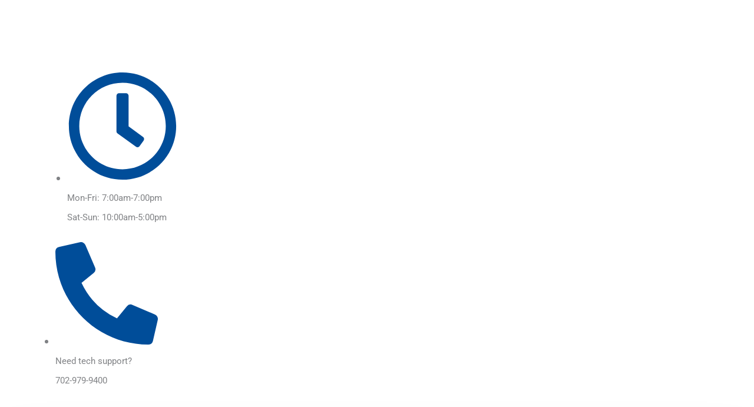

--- FILE ---
content_type: text/css; charset=utf-8
request_url: https://www.smartfixlv.com/wp-content/uploads/elementor/css/post-860.css?ver=1768306274
body_size: 1753
content:
.elementor-860 .elementor-element.elementor-element-5d14cba6:not(.elementor-motion-effects-element-type-background), .elementor-860 .elementor-element.elementor-element-5d14cba6 > .elementor-motion-effects-container > .elementor-motion-effects-layer{background-color:#FFFFFF;}.elementor-860 .elementor-element.elementor-element-5d14cba6{box-shadow:0px 10px 100px 0px rgba(91,115,149,0.1);transition:background 0.3s, border 0.3s, border-radius 0.3s, box-shadow 0.3s;}.elementor-860 .elementor-element.elementor-element-5d14cba6 > .elementor-background-overlay{transition:background 0.3s, border-radius 0.3s, opacity 0.3s;}.elementor-860 .elementor-element.elementor-element-73604ebd > .elementor-element-populated{padding:10px 10px 0px 10px;}.elementor-860 .elementor-element.elementor-element-67195236 > .elementor-container > .elementor-column > .elementor-widget-wrap{align-content:center;align-items:center;}.elementor-860 .elementor-element.elementor-element-67195236{border-style:solid;border-width:0px 0px 1px 0px;border-color:rgba(10,111,95,0.3);margin-top:0px;margin-bottom:0px;padding:5px 0px 10px 0px;}.elementor-860 .elementor-element.elementor-element-35caf61b > .elementor-widget-wrap > .elementor-widget:not(.elementor-widget__width-auto):not(.elementor-widget__width-initial):not(:last-child):not(.elementor-absolute){margin-block-end:: 0px;}.elementor-860 .elementor-element.elementor-element-19f65de9{text-align:start;}.elementor-860 .elementor-element.elementor-element-d85b8b3 > .elementor-widget-wrap > .elementor-widget:not(.elementor-widget__width-auto):not(.elementor-widget__width-initial):not(:last-child):not(.elementor-absolute){margin-block-end:: 0px;}.elementor-860 .elementor-element.elementor-element-d85b8b3 > .elementor-element-populated{margin:0px 0px 0px 50px;--e-column-margin-right:0px;--e-column-margin-left:50px;}.elementor-860 .elementor-element.elementor-element-78288cd .elementor-icon-list-icon i{color:#004D99;transition:color 0.3s;}.elementor-860 .elementor-element.elementor-element-78288cd .elementor-icon-list-icon svg{fill:#004D99;transition:fill 0.3s;}.elementor-860 .elementor-element.elementor-element-78288cd{--e-icon-list-icon-size:20px;--icon-vertical-align:flex-start;--icon-vertical-offset:0px;}.elementor-860 .elementor-element.elementor-element-78288cd .elementor-icon-list-icon{padding-inline-end:2px;}.elementor-860 .elementor-element.elementor-element-78288cd .elementor-icon-list-item > .elementor-icon-list-text, .elementor-860 .elementor-element.elementor-element-78288cd .elementor-icon-list-item > a{font-size:15px;}.elementor-860 .elementor-element.elementor-element-78288cd .elementor-icon-list-text{transition:color 0.3s;}.elementor-860 .elementor-element.elementor-element-a79a565 > .elementor-widget-wrap > .elementor-widget:not(.elementor-widget__width-auto):not(.elementor-widget__width-initial):not(:last-child):not(.elementor-absolute){margin-block-end:: 0px;}.elementor-860 .elementor-element.elementor-element-a79a565 > .elementor-element-populated{padding:0px 0px 0px 30px;}.elementor-860 .elementor-element.elementor-element-f1a8abb .elementor-icon-list-icon i{color:#004D99;transition:color 0.3s;}.elementor-860 .elementor-element.elementor-element-f1a8abb .elementor-icon-list-icon svg{fill:#004D99;transition:fill 0.3s;}.elementor-860 .elementor-element.elementor-element-f1a8abb{--e-icon-list-icon-size:20px;--icon-vertical-align:flex-start;--icon-vertical-offset:0px;}.elementor-860 .elementor-element.elementor-element-f1a8abb .elementor-icon-list-icon{padding-inline-end:2px;}.elementor-860 .elementor-element.elementor-element-f1a8abb .elementor-icon-list-item > .elementor-icon-list-text, .elementor-860 .elementor-element.elementor-element-f1a8abb .elementor-icon-list-item > a{font-size:15px;}.elementor-860 .elementor-element.elementor-element-f1a8abb .elementor-icon-list-text{transition:color 0.3s;}.elementor-860 .elementor-element.elementor-element-15e6235 > .elementor-widget-wrap > .elementor-widget:not(.elementor-widget__width-auto):not(.elementor-widget__width-initial):not(:last-child):not(.elementor-absolute){margin-block-end:: 0px;}.elementor-860 .elementor-element.elementor-element-846104b{text-align:start;}.elementor-860 .elementor-element.elementor-element-ba985ae:not(.elementor-motion-effects-element-type-background), .elementor-860 .elementor-element.elementor-element-ba985ae > .elementor-motion-effects-container > .elementor-motion-effects-layer{background-color:#FFFFFF;}.elementor-860 .elementor-element.elementor-element-ba985ae{box-shadow:0px 10px 100px 0px rgba(91,115,149,0.1);transition:background 0.3s, border 0.3s, border-radius 0.3s, box-shadow 0.3s;}.elementor-860 .elementor-element.elementor-element-ba985ae > .elementor-background-overlay{transition:background 0.3s, border-radius 0.3s, opacity 0.3s;}.elementor-860 .elementor-element.elementor-element-315c84f > .elementor-element-populated{padding:10px 10px 0px 10px;}.elementor-860 .elementor-element.elementor-element-f69f02f > .elementor-container > .elementor-column > .elementor-widget-wrap{align-content:center;align-items:center;}.elementor-860 .elementor-element.elementor-element-f69f02f{border-style:solid;border-width:0px 0px 1px 0px;border-color:rgba(10,111,95,0.3);margin-top:0px;margin-bottom:0px;padding:5px 0px 10px 0px;}.elementor-860 .elementor-element.elementor-element-5551d52 > .elementor-widget-wrap > .elementor-widget:not(.elementor-widget__width-auto):not(.elementor-widget__width-initial):not(:last-child):not(.elementor-absolute){margin-block-end:: 0px;}.elementor-860 .elementor-element.elementor-element-ae3ade1{text-align:start;}.elementor-860 .elementor-element.elementor-element-33e82d9 > .elementor-widget-wrap > .elementor-widget:not(.elementor-widget__width-auto):not(.elementor-widget__width-initial):not(:last-child):not(.elementor-absolute){margin-block-end:: 0px;}.elementor-860 .elementor-element.elementor-element-33e82d9 > .elementor-element-populated{margin:0px 0px 0px 50px;--e-column-margin-right:0px;--e-column-margin-left:50px;}.elementor-860 .elementor-element.elementor-element-99f9600 .elementor-icon-list-icon i{color:#004D99;transition:color 0.3s;}.elementor-860 .elementor-element.elementor-element-99f9600 .elementor-icon-list-icon svg{fill:#004D99;transition:fill 0.3s;}.elementor-860 .elementor-element.elementor-element-99f9600{--e-icon-list-icon-size:20px;--icon-vertical-align:flex-start;--icon-vertical-offset:0px;}.elementor-860 .elementor-element.elementor-element-99f9600 .elementor-icon-list-icon{padding-inline-end:2px;}.elementor-860 .elementor-element.elementor-element-99f9600 .elementor-icon-list-item > .elementor-icon-list-text, .elementor-860 .elementor-element.elementor-element-99f9600 .elementor-icon-list-item > a{font-size:15px;}.elementor-860 .elementor-element.elementor-element-99f9600 .elementor-icon-list-text{transition:color 0.3s;}.elementor-860 .elementor-element.elementor-element-2e555f0 > .elementor-widget-wrap > .elementor-widget:not(.elementor-widget__width-auto):not(.elementor-widget__width-initial):not(:last-child):not(.elementor-absolute){margin-block-end:: 0px;}.elementor-860 .elementor-element.elementor-element-2e555f0 > .elementor-element-populated{padding:0px 0px 0px 30px;}.elementor-860 .elementor-element.elementor-element-ea8222b .elementor-icon-list-icon i{color:#004D99;transition:color 0.3s;}.elementor-860 .elementor-element.elementor-element-ea8222b .elementor-icon-list-icon svg{fill:#004D99;transition:fill 0.3s;}.elementor-860 .elementor-element.elementor-element-ea8222b{--e-icon-list-icon-size:20px;--icon-vertical-align:flex-start;--icon-vertical-offset:0px;}.elementor-860 .elementor-element.elementor-element-ea8222b .elementor-icon-list-icon{padding-inline-end:2px;}.elementor-860 .elementor-element.elementor-element-ea8222b .elementor-icon-list-text{transition:color 0.3s;}.elementor-860 .elementor-element.elementor-element-8de7a29 > .elementor-widget-wrap > .elementor-widget:not(.elementor-widget__width-auto):not(.elementor-widget__width-initial):not(:last-child):not(.elementor-absolute){margin-block-end:: 0px;}.elementor-860 .elementor-element.elementor-element-2a6a529{text-align:start;}.elementor-860 .elementor-element.elementor-element-ec1f3a6:not(.elementor-motion-effects-element-type-background), .elementor-860 .elementor-element.elementor-element-ec1f3a6 > .elementor-motion-effects-container > .elementor-motion-effects-layer{background-color:#F3F3F3;}.elementor-860 .elementor-element.elementor-element-ec1f3a6{box-shadow:0px 10px 100px 0px rgba(91,115,149,0.1);transition:background 0.3s, border 0.3s, border-radius 0.3s, box-shadow 0.3s;padding:0px 0px 12px 0px;}.elementor-860 .elementor-element.elementor-element-ec1f3a6 > .elementor-background-overlay{transition:background 0.3s, border-radius 0.3s, opacity 0.3s;}.elementor-bc-flex-widget .elementor-860 .elementor-element.elementor-element-6763172.elementor-column .elementor-widget-wrap{align-items:center;}.elementor-860 .elementor-element.elementor-element-6763172.elementor-column.elementor-element[data-element_type="column"] > .elementor-widget-wrap.elementor-element-populated{align-content:center;align-items:center;}.elementor-860 .elementor-element.elementor-element-6763172 > .elementor-element-populated{padding:10px 0px 0px 0px;}.elementor-860 .elementor-element.elementor-element-875b21d .menu-item a.uael-menu-item,.elementor-860 .elementor-element.elementor-element-875b21d .menu-item a.uael-sub-menu-item{padding-left:15px;padding-right:15px;}.elementor-860 .elementor-element.elementor-element-875b21d .menu-item a.uael-menu-item, .elementor-860 .elementor-element.elementor-element-875b21d .menu-item a.uael-sub-menu-item{padding-top:15px;padding-bottom:15px;}.elementor-860 .elementor-element.elementor-element-875b21d ul.sub-menu{width:220px;}.elementor-860 .elementor-element.elementor-element-875b21d .sub-menu li a.uael-sub-menu-item,
						.elementor-860 .elementor-element.elementor-element-875b21d nav.uael-dropdown li a.uael-menu-item,
						.elementor-860 .elementor-element.elementor-element-875b21d nav.uael-dropdown li a.uael-sub-menu-item,
						.elementor-860 .elementor-element.elementor-element-875b21d nav.uael-dropdown-expandible li a.uael-menu-item,
						.elementor-860 .elementor-element.elementor-element-875b21d nav.uael-dropdown-expandible li a.uael-sub-menu-item{padding-left:15px;padding-right:15px;}.elementor-860 .elementor-element.elementor-element-875b21d .sub-menu a.uael-sub-menu-item,
						 .elementor-860 .elementor-element.elementor-element-875b21d nav.uael-dropdown li a.uael-menu-item,
						 .elementor-860 .elementor-element.elementor-element-875b21d nav.uael-dropdown li a.uael-sub-menu-item,
						 .elementor-860 .elementor-element.elementor-element-875b21d nav.uael-dropdown-expandible li a.uael-menu-item,
						 .elementor-860 .elementor-element.elementor-element-875b21d nav.uael-dropdown-expandible li a.uael-sub-menu-item{padding-top:15px;padding-bottom:15px;}.elementor-860 .elementor-element.elementor-element-875b21d .uael-nav-menu__toggle{text-align:center;}.elementor-860 .elementor-element.elementor-element-875b21d .menu-item a.uael-menu-item{font-family:"Chivo", Sans-serif;font-size:17px;font-weight:500;text-transform:uppercase;}.elementor-860 .elementor-element.elementor-element-875b21d .menu-item a.uael-menu-item:not(.elementor-button):hover,
								.elementor-860 .elementor-element.elementor-element-875b21d .sub-menu a.uael-sub-menu-item:hover,
								.elementor-860 .elementor-element.elementor-element-875b21d .menu-item.current-menu-item a.uael-menu-item:not(.elementor-button),
								.elementor-860 .elementor-element.elementor-element-875b21d .menu-item a.uael-menu-item.highlighted:not(.elementor-button),
								.elementor-860 .elementor-element.elementor-element-875b21d .menu-item a.uael-menu-item:not(.elementor-button):focus{color:#F8F8F8;}.elementor-860 .elementor-element.elementor-element-875b21d .menu-item a.uael-menu-item:hover,
								.elementor-860 .elementor-element.elementor-element-875b21d .sub-menu a.uael-sub-menu-item:hover,
								.elementor-860 .elementor-element.elementor-element-875b21d .menu-item.current-menu-item a.uael-menu-item,
								.elementor-860 .elementor-element.elementor-element-875b21d .menu-item a.uael-menu-item.highlighted,
								.elementor-860 .elementor-element.elementor-element-875b21d .menu-item a.uael-menu-item:focus{background-color:#004D99;}.elementor-860 .elementor-element.elementor-element-875b21d .menu-item.current-menu-item a.uael-menu-item:not(.elementor-button),
								.elementor-860 .elementor-element.elementor-element-875b21d .menu-item.current-menu-ancestor a.uael-menu-item:not(.elementor-button),
								.elementor-860 .elementor-element.elementor-element-875b21d .menu-item.custom-menu-active a.uael-menu-item:not(.elementor-button){color:#FFFFFF;background-color:#004D99;}.elementor-860 .elementor-element.elementor-element-875b21d .sub-menu,
								.elementor-860 .elementor-element.elementor-element-875b21d nav.uael-dropdown,
								.elementor-860 .elementor-element.elementor-element-875b21d .uael-nav-menu nav.uael-dropdown-expandible,
								.elementor-860 .elementor-element.elementor-element-875b21d .uael-nav-menu nav.uael-dropdown-expandible .menu-item a.uael-menu-item,
								.elementor-860 .elementor-element.elementor-element-875b21d .uael-nav-menu nav.uael-dropdown-expandible .menu-item .sub-menu,
								.elementor-860 .elementor-element.elementor-element-875b21d nav.uael-dropdown .menu-item a.uael-menu-item,
								.elementor-860 .elementor-element.elementor-element-875b21d nav.uael-dropdown .menu-item a.uael-sub-menu-item{background-color:#fff;}.elementor-860 .elementor-element.elementor-element-875b21d .sub-menu .menu-item.current-menu-item a.uael-sub-menu-item.uael-sub-menu-item-active,
						.elementor-860 .elementor-element.elementor-element-875b21d nav.uael-dropdown .menu-item.current-menu-item a.uael-menu-item,
						.elementor-860 .elementor-element.elementor-element-875b21d nav.uael-dropdown .menu-item.current-menu-ancestor a.uael-menu-item,
						.elementor-860 .elementor-element.elementor-element-875b21d nav.uael-dropdown .sub-menu .menu-item.current-menu-item a.uael-sub-menu-item.uael-sub-menu-item-active,
						.elementor-860 .elementor-element.elementor-element-875b21d .sub-menu .menu-item.custom-submenu-active a.uael-sub-menu-item,
						.elementor-860 .elementor-element.elementor-element-875b21d nav.uael-dropdown .menu-item.custom-menu-active a.uael-menu-item,
						.elementor-860 .elementor-element.elementor-element-875b21d .uael-nav-menu nav.uael-dropdown-expandible .menu-item.current-menu-item a.uael-menu-item,
						.elementor-860 .elementor-element.elementor-element-875b21d .uael-nav-menu nav.uael-dropdown-expandible .menu-item.current-menu-item a.uael-sub-menu-item{color:#FFFFFF;}.elementor-860 .elementor-element.elementor-element-875b21d .sub-menu .menu-item.current-menu-item a.uael-sub-menu-item.uael-sub-menu-item-active,
							.elementor-860 .elementor-element.elementor-element-875b21d nav.uael-dropdown .menu-item.current-menu-item a.uael-menu-item,
							.elementor-860 .elementor-element.elementor-element-875b21d nav.uael-dropdown .menu-item.current-menu-ancestor a.uael-menu-item,
							.elementor-860 .elementor-element.elementor-element-875b21d nav.uael-dropdown .sub-menu .menu-item.current-menu-item a.uael-sub-menu-item.uael-sub-menu-item-active,
							.elementor-860 .elementor-element.elementor-element-875b21d .sub-menu .menu-item.custom-submenu-active a.uael-sub-menu-item,
							.elementor-860 .elementor-element.elementor-element-875b21d nav.uael-dropdown .menu-item.custom-menu-active a.uael-menu-item,
							.elementor-860 .elementor-element.elementor-element-875b21d .uael-nav-menu nav.uael-dropdown-expandible .menu-item.current-menu-item a.uael-menu-item,
							.elementor-860 .elementor-element.elementor-element-875b21d .uael-nav-menu nav.uael-dropdown-expandible .menu-item.current-menu-item a.uael-sub-menu-item{background-color:#004D99;}.elementor-860 .elementor-element.elementor-element-875b21d .sub-menu li.menu-item:not(:last-child),
						.elementor-860 .elementor-element.elementor-element-875b21d nav.uael-dropdown li.menu-item:not(:last-child),
						.elementor-860 .elementor-element.elementor-element-875b21d nav.uael-dropdown-expandible li.menu-item:not(:last-child){border-bottom-style:solid;border-bottom-color:#c4c4c4;border-bottom-width:1px;}.elementor-860 .elementor-element.elementor-element-99a3d58 > .elementor-element-populated{padding:10px 10px 0px 10px;}.elementor-860 .elementor-element.elementor-element-ac0b8aa .elementor-repeater-item-c048111.elementor-social-icon{background-color:#F3F3F3;}.elementor-860 .elementor-element.elementor-element-ac0b8aa .elementor-repeater-item-c048111.elementor-social-icon i{color:#A0A0A0;}.elementor-860 .elementor-element.elementor-element-ac0b8aa .elementor-repeater-item-c048111.elementor-social-icon svg{fill:#A0A0A0;}.elementor-860 .elementor-element.elementor-element-ac0b8aa .elementor-repeater-item-b536472.elementor-social-icon{background-color:#F3F3F3;}.elementor-860 .elementor-element.elementor-element-ac0b8aa .elementor-repeater-item-b536472.elementor-social-icon i{color:#A0A0A0;}.elementor-860 .elementor-element.elementor-element-ac0b8aa .elementor-repeater-item-b536472.elementor-social-icon svg{fill:#A0A0A0;}.elementor-860 .elementor-element.elementor-element-ac0b8aa{--grid-template-columns:repeat(0, auto);width:var( --container-widget-width, 98.729% );max-width:98.729%;--container-widget-width:98.729%;--container-widget-flex-grow:0;--icon-size:24px;--grid-column-gap:10px;--grid-row-gap:0px;}.elementor-860 .elementor-element.elementor-element-ac0b8aa .elementor-widget-container{text-align:center;}.elementor-860 .elementor-element.elementor-element-ac0b8aa > .elementor-widget-container{padding:10px 0px 0px 0px;}.elementor-860 .elementor-element.elementor-element-ac0b8aa .elementor-social-icon{background-color:#858585;--icon-padding:0em;}.elementor-860 .elementor-element.elementor-element-ac0b8aa .elementor-social-icon i{color:#B3B3B3;}.elementor-860 .elementor-element.elementor-element-ac0b8aa .elementor-social-icon svg{fill:#B3B3B3;}.elementor-theme-builder-content-area{height:400px;}.elementor-location-header:before, .elementor-location-footer:before{content:"";display:table;clear:both;}@media(max-width:767px){.elementor-860 .elementor-element.elementor-element-35caf61b{width:100%;}.elementor-860 .elementor-element.elementor-element-19f65de9 > .elementor-widget-container{padding:44px 44px 44px 44px;}.elementor-860 .elementor-element.elementor-element-19f65de9{text-align:center;}.elementor-860 .elementor-element.elementor-element-d85b8b3{width:50%;}.elementor-860 .elementor-element.elementor-element-d85b8b3 > .elementor-element-populated{margin:0px 0px 0px 0px;--e-column-margin-right:0px;--e-column-margin-left:0px;padding:20px 0px 0px 0px;}.elementor-860 .elementor-element.elementor-element-78288cd{--e-icon-list-icon-align:center;--e-icon-list-icon-margin:0 calc(var(--e-icon-list-icon-size, 1em) * 0.125);--icon-vertical-align:center;--icon-vertical-offset:0px;}.elementor-860 .elementor-element.elementor-element-a79a565{width:50%;}.elementor-860 .elementor-element.elementor-element-a79a565 > .elementor-element-populated{padding:20px 0px 0px 0px;}.elementor-860 .elementor-element.elementor-element-f1a8abb{--e-icon-list-icon-align:center;--e-icon-list-icon-margin:0 calc(var(--e-icon-list-icon-size, 1em) * 0.125);--icon-vertical-align:center;--icon-vertical-offset:0px;}.elementor-860 .elementor-element.elementor-element-15e6235{width:50%;}.elementor-860 .elementor-element.elementor-element-5551d52{width:50%;}.elementor-860 .elementor-element.elementor-element-33e82d9{width:50%;}.elementor-860 .elementor-element.elementor-element-2e555f0{width:50%;}.elementor-860 .elementor-element.elementor-element-8de7a29{width:50%;}.elementor-860 .elementor-element.elementor-element-ac0b8aa{--container-widget-width:316px;--container-widget-flex-grow:0;width:var( --container-widget-width, 316px );max-width:316px;--icon-size:14px;}}@media(min-width:768px){.elementor-860 .elementor-element.elementor-element-35caf61b{width:28.388%;}.elementor-860 .elementor-element.elementor-element-d85b8b3{width:24.747%;}.elementor-860 .elementor-element.elementor-element-a79a565{width:21.844%;}.elementor-860 .elementor-element.elementor-element-5551d52{width:28.388%;}.elementor-860 .elementor-element.elementor-element-33e82d9{width:24.747%;}.elementor-860 .elementor-element.elementor-element-2e555f0{width:21.844%;}.elementor-860 .elementor-element.elementor-element-6763172{width:93.248%;}.elementor-860 .elementor-element.elementor-element-99a3d58{width:6.67%;}}

--- FILE ---
content_type: text/css; charset=utf-8
request_url: https://www.smartfixlv.com/wp-content/uploads/elementor/css/post-919.css?ver=1768306275
body_size: 2621
content:
.elementor-919 .elementor-element.elementor-element-04779fa > .elementor-container > .elementor-column > .elementor-widget-wrap{align-content:center;align-items:center;}.elementor-919 .elementor-element.elementor-element-04779fa:not(.elementor-motion-effects-element-type-background), .elementor-919 .elementor-element.elementor-element-04779fa > .elementor-motion-effects-container > .elementor-motion-effects-layer{background-image:url("https://www.smartfixlv.com/wp-content/uploads/2024/03/iphone_parts.webp");background-position:bottom center;background-repeat:no-repeat;}.elementor-919 .elementor-element.elementor-element-04779fa > .elementor-background-overlay{background-color:#FFFFFF;opacity:0.77;transition:background 0.3s, border-radius 0.3s, opacity 0.3s;}.elementor-919 .elementor-element.elementor-element-04779fa{transition:background 0s, border 0.3s, border-radius 0.3s, box-shadow 0.3s;padding:40px 0px 80px 0px;z-index:0;}.elementor-919 .elementor-element.elementor-element-c256069 > .elementor-widget-container{margin:0px 0px 0px 0px;}.elementor-919 .elementor-element.elementor-element-c256069{text-align:center;}.elementor-919 .elementor-element.elementor-element-c256069 .elementor-heading-title{font-size:48px;line-height:1.2em;color:#000000;}.elementor-919 .elementor-element.elementor-element-82b4e39 > .elementor-widget-container{margin:0px 0px 0px 0px;}.elementor-919 .elementor-element.elementor-element-82b4e39{text-align:center;}.elementor-919 .elementor-element.elementor-element-181f0bd3:not(.elementor-motion-effects-element-type-background), .elementor-919 .elementor-element.elementor-element-181f0bd3 > .elementor-motion-effects-container > .elementor-motion-effects-layer{background-color:transparent;background-image:linear-gradient(90deg, #287dfe 0%, #7431ff 100%);}.elementor-919 .elementor-element.elementor-element-181f0bd3{transition:background 0.3s, border 0.3s, border-radius 0.3s, box-shadow 0.3s;}.elementor-919 .elementor-element.elementor-element-181f0bd3 > .elementor-background-overlay{transition:background 0.3s, border-radius 0.3s, opacity 0.3s;}.elementor-919 .elementor-element.elementor-element-5dda97af > .elementor-element-populated, .elementor-919 .elementor-element.elementor-element-5dda97af > .elementor-element-populated > .elementor-background-overlay, .elementor-919 .elementor-element.elementor-element-5dda97af > .elementor-background-slideshow{border-radius:10px 10px 10px 10px;}.elementor-919 .elementor-element.elementor-element-5dda97af > .elementor-element-populated{transition:background 0.3s, border 0.3s, border-radius 0.3s, box-shadow 0.3s;padding:35px 0px 30px 0px;}.elementor-919 .elementor-element.elementor-element-5dda97af > .elementor-element-populated > .elementor-background-overlay{transition:background 0.3s, border-radius 0.3s, opacity 0.3s;}.elementor-919 .elementor-element.elementor-element-36f0752e > .elementor-container > .elementor-column > .elementor-widget-wrap{align-content:center;align-items:center;}.elementor-919 .elementor-element.elementor-element-36f0752e{margin-top:0px;margin-bottom:0px;}.elementor-919 .elementor-element.elementor-element-bafe980{width:auto;max-width:auto;text-align:start;}.elementor-919 .elementor-element.elementor-element-bafe980 > .elementor-widget-container{margin:0px 0px 0px 0px;padding:0px 0px 0px 0px;}.elementor-919 .elementor-element.elementor-element-bafe980 .elementor-heading-title{font-size:30px;color:#ffffff;}.elementor-919 .elementor-element.elementor-element-6e11ac4a{width:auto;max-width:auto;text-align:start;}.elementor-919 .elementor-element.elementor-element-6e11ac4a > .elementor-widget-container{padding:10px 0px 0px 0px;}.elementor-919 .elementor-element.elementor-element-6e11ac4a .elementor-heading-title{font-size:25px;font-weight:normal;color:#ffffff;}.elementor-919 .elementor-element.elementor-element-b99ea87 .elementor-button{background-color:#FFFFFF;font-size:22px;fill:#000000;color:#000000;border-style:solid;border-width:2px 2px 2px 2px;border-radius:33px 33px 33px 33px;padding:15px 30px 15px 30px;}.elementor-919 .elementor-element.elementor-element-b99ea87 .elementor-button:hover, .elementor-919 .elementor-element.elementor-element-b99ea87 .elementor-button:focus{background-color:#000000;color:#FFFFFF;border-color:#ffffff;}.elementor-919 .elementor-element.elementor-element-b99ea87{width:var( --container-widget-width, 95.06% );max-width:95.06%;--container-widget-width:95.06%;--container-widget-flex-grow:0;}.elementor-919 .elementor-element.elementor-element-b99ea87 .elementor-button-content-wrapper{flex-direction:row;}.elementor-919 .elementor-element.elementor-element-b99ea87 .elementor-button .elementor-button-content-wrapper{gap:11px;}.elementor-919 .elementor-element.elementor-element-b99ea87 .elementor-button:hover svg, .elementor-919 .elementor-element.elementor-element-b99ea87 .elementor-button:focus svg{fill:#FFFFFF;}.elementor-919 .elementor-element.elementor-element-4cb00ef9:not(.elementor-motion-effects-element-type-background), .elementor-919 .elementor-element.elementor-element-4cb00ef9 > .elementor-motion-effects-container > .elementor-motion-effects-layer{background-color:#000000;background-image:url("https://www.smartfixlv.com/wp-content/uploads/2024/03/DALL·E-2024-03-03-13.28.56-Medium_-Photo.-Subject_-An-array-of-specialized-phone-repair-tools-laid-out-neatly-on-a-technicians-workbench-including-screwdrivers-tweezers-and-.webp");}.elementor-919 .elementor-element.elementor-element-4cb00ef9 > .elementor-background-overlay{background-color:#000000;opacity:0.84;transition:background 0.3s, border-radius 0.3s, opacity 0.3s;}.elementor-919 .elementor-element.elementor-element-4cb00ef9 > .elementor-container{max-width:1170px;}.elementor-919 .elementor-element.elementor-element-4cb00ef9{overflow:hidden;transition:background 0.3s, border 0.3s, border-radius 0.3s, box-shadow 0.3s;padding:40px 20px 20px 20px;}.elementor-919 .elementor-element.elementor-element-74af494 > .elementor-container > .elementor-column > .elementor-widget-wrap{align-content:center;align-items:center;}.elementor-919 .elementor-element.elementor-element-74af494{transition:background 0.3s, border 0.3s, border-radius 0.3s, box-shadow 0.3s;padding:40px 0px 40px 0px;}.elementor-919 .elementor-element.elementor-element-74af494 > .elementor-background-overlay{transition:background 0.3s, border-radius 0.3s, opacity 0.3s;}.elementor-919 .elementor-element.elementor-element-123e8d95{text-align:center;}.elementor-919 .elementor-element.elementor-element-7d9ae692{--grid-template-columns:repeat(0, auto);--icon-size:46px;--grid-column-gap:0px;--grid-row-gap:0px;}.elementor-919 .elementor-element.elementor-element-7d9ae692 .elementor-widget-container{text-align:center;}.elementor-919 .elementor-element.elementor-element-7d9ae692 .elementor-social-icon{background-color:#FFFFFF00;}.elementor-919 .elementor-element.elementor-element-33e648c5 .elementor-icon-list-items:not(.elementor-inline-items) .elementor-icon-list-item:not(:last-child){padding-block-end:calc(8px/2);}.elementor-919 .elementor-element.elementor-element-33e648c5 .elementor-icon-list-items:not(.elementor-inline-items) .elementor-icon-list-item:not(:first-child){margin-block-start:calc(8px/2);}.elementor-919 .elementor-element.elementor-element-33e648c5 .elementor-icon-list-items.elementor-inline-items .elementor-icon-list-item{margin-inline:calc(8px/2);}.elementor-919 .elementor-element.elementor-element-33e648c5 .elementor-icon-list-items.elementor-inline-items{margin-inline:calc(-8px/2);}.elementor-919 .elementor-element.elementor-element-33e648c5 .elementor-icon-list-items.elementor-inline-items .elementor-icon-list-item:after{inset-inline-end:calc(-8px/2);}.elementor-919 .elementor-element.elementor-element-33e648c5 .elementor-icon-list-icon i{color:#FF6D0A;transition:color 0.3s;}.elementor-919 .elementor-element.elementor-element-33e648c5 .elementor-icon-list-icon svg{fill:#FF6D0A;transition:fill 0.3s;}.elementor-919 .elementor-element.elementor-element-33e648c5 .elementor-icon-list-item:hover .elementor-icon-list-icon i{color:#FFFFFF;}.elementor-919 .elementor-element.elementor-element-33e648c5 .elementor-icon-list-item:hover .elementor-icon-list-icon svg{fill:#FFFFFF;}.elementor-919 .elementor-element.elementor-element-33e648c5{--e-icon-list-icon-size:28px;--icon-vertical-offset:0px;}.elementor-919 .elementor-element.elementor-element-33e648c5 .elementor-icon-list-item > .elementor-icon-list-text, .elementor-919 .elementor-element.elementor-element-33e648c5 .elementor-icon-list-item > a{font-family:"Barlow", Sans-serif;font-size:1.9rem;font-weight:400;text-transform:capitalize;line-height:1.5em;}.elementor-919 .elementor-element.elementor-element-33e648c5 .elementor-icon-list-text{color:#FFFFFFB3;transition:color 0.3s;}.elementor-919 .elementor-element.elementor-element-33e648c5 .elementor-icon-list-item:hover .elementor-icon-list-text{color:#FFFFFF;}.elementor-919 .elementor-element.elementor-element-51bc919d{text-align:center;}.elementor-919 .elementor-element.elementor-element-51bc919d .eael-divider, .elementor-919 .elementor-element.elementor-element-51bc919d .divider-border{border-style:solid;border-color:#FFFFFF2B;}.elementor-919 .elementor-element.elementor-element-51bc919d .eael-divider.horizontal{border-bottom-width:1px;width:1115px;}.elementor-919 .elementor-element.elementor-element-51bc919d .divider-border{border-top-width:1px;}.elementor-919 .elementor-element.elementor-element-51bc919d .divider-text-container{width:1115px;}.elementor-919 .elementor-element.elementor-element-414ca2e8{padding:40px 0px 40px 0px;}.elementor-919 .elementor-element.elementor-element-194471cc > .elementor-element-populated{padding:0px 10px 0px 0px;}.elementor-919 .elementor-element.elementor-element-41d17293 .elementor-heading-title{font-family:"Barlow", Sans-serif;font-size:17px;font-weight:600;text-transform:uppercase;color:#FFFFFF;}.elementor-919 .elementor-element.elementor-element-37265b9e .elementor-icon-list-items:not(.elementor-inline-items) .elementor-icon-list-item:not(:last-child){padding-block-end:calc(8px/2);}.elementor-919 .elementor-element.elementor-element-37265b9e .elementor-icon-list-items:not(.elementor-inline-items) .elementor-icon-list-item:not(:first-child){margin-block-start:calc(8px/2);}.elementor-919 .elementor-element.elementor-element-37265b9e .elementor-icon-list-items.elementor-inline-items .elementor-icon-list-item{margin-inline:calc(8px/2);}.elementor-919 .elementor-element.elementor-element-37265b9e .elementor-icon-list-items.elementor-inline-items{margin-inline:calc(-8px/2);}.elementor-919 .elementor-element.elementor-element-37265b9e .elementor-icon-list-items.elementor-inline-items .elementor-icon-list-item:after{inset-inline-end:calc(-8px/2);}.elementor-919 .elementor-element.elementor-element-37265b9e .elementor-icon-list-icon i{color:#FF6D0A;transition:color 0.3s;}.elementor-919 .elementor-element.elementor-element-37265b9e .elementor-icon-list-icon svg{fill:#FF6D0A;transition:fill 0.3s;}.elementor-919 .elementor-element.elementor-element-37265b9e .elementor-icon-list-item:hover .elementor-icon-list-icon i{color:#FFFFFF;}.elementor-919 .elementor-element.elementor-element-37265b9e .elementor-icon-list-item:hover .elementor-icon-list-icon svg{fill:#FFFFFF;}.elementor-919 .elementor-element.elementor-element-37265b9e{--e-icon-list-icon-size:14px;--icon-vertical-offset:0px;}.elementor-919 .elementor-element.elementor-element-37265b9e .elementor-icon-list-item > .elementor-icon-list-text, .elementor-919 .elementor-element.elementor-element-37265b9e .elementor-icon-list-item > a{font-family:"Barlow", Sans-serif;font-size:0.9rem;font-weight:400;text-transform:capitalize;line-height:1.5em;}.elementor-919 .elementor-element.elementor-element-37265b9e .elementor-icon-list-text{color:#FFFFFFB3;transition:color 0.3s;}.elementor-919 .elementor-element.elementor-element-37265b9e .elementor-icon-list-item:hover .elementor-icon-list-text{color:#FFFFFF;}.elementor-919 .elementor-element.elementor-element-72ad814c > .elementor-element-populated{padding:0px 10px 0px 0px;}.elementor-919 .elementor-element.elementor-element-1f2de43b .elementor-heading-title{font-family:"Barlow", Sans-serif;font-size:17px;font-weight:600;text-transform:uppercase;color:#FFFFFF;}.elementor-919 .elementor-element.elementor-element-ea8f1ac .elementor-icon-list-items:not(.elementor-inline-items) .elementor-icon-list-item:not(:last-child){padding-block-end:calc(8px/2);}.elementor-919 .elementor-element.elementor-element-ea8f1ac .elementor-icon-list-items:not(.elementor-inline-items) .elementor-icon-list-item:not(:first-child){margin-block-start:calc(8px/2);}.elementor-919 .elementor-element.elementor-element-ea8f1ac .elementor-icon-list-items.elementor-inline-items .elementor-icon-list-item{margin-inline:calc(8px/2);}.elementor-919 .elementor-element.elementor-element-ea8f1ac .elementor-icon-list-items.elementor-inline-items{margin-inline:calc(-8px/2);}.elementor-919 .elementor-element.elementor-element-ea8f1ac .elementor-icon-list-items.elementor-inline-items .elementor-icon-list-item:after{inset-inline-end:calc(-8px/2);}.elementor-919 .elementor-element.elementor-element-ea8f1ac .elementor-icon-list-icon i{color:#FF6D0A;transition:color 0.3s;}.elementor-919 .elementor-element.elementor-element-ea8f1ac .elementor-icon-list-icon svg{fill:#FF6D0A;transition:fill 0.3s;}.elementor-919 .elementor-element.elementor-element-ea8f1ac .elementor-icon-list-item:hover .elementor-icon-list-icon i{color:#FFFFFF;}.elementor-919 .elementor-element.elementor-element-ea8f1ac .elementor-icon-list-item:hover .elementor-icon-list-icon svg{fill:#FFFFFF;}.elementor-919 .elementor-element.elementor-element-ea8f1ac{--e-icon-list-icon-size:14px;--icon-vertical-offset:0px;}.elementor-919 .elementor-element.elementor-element-ea8f1ac .elementor-icon-list-item > .elementor-icon-list-text, .elementor-919 .elementor-element.elementor-element-ea8f1ac .elementor-icon-list-item > a{font-family:"Barlow", Sans-serif;font-size:0.9rem;font-weight:400;text-transform:capitalize;line-height:1.5em;}.elementor-919 .elementor-element.elementor-element-ea8f1ac .elementor-icon-list-text{color:#FFFFFFB3;transition:color 0.3s;}.elementor-919 .elementor-element.elementor-element-ea8f1ac .elementor-icon-list-item:hover .elementor-icon-list-text{color:#FFFFFF;}.elementor-919 .elementor-element.elementor-element-7115f03c > .elementor-element-populated{padding:0px 10px 0px 0px;}.elementor-919 .elementor-element.elementor-element-7ed4864d .elementor-heading-title{font-family:"Barlow", Sans-serif;font-size:17px;font-weight:600;text-transform:uppercase;color:#FFFFFF;}.elementor-919 .elementor-element.elementor-element-10a32614 .elementor-icon-list-items:not(.elementor-inline-items) .elementor-icon-list-item:not(:last-child){padding-block-end:calc(8px/2);}.elementor-919 .elementor-element.elementor-element-10a32614 .elementor-icon-list-items:not(.elementor-inline-items) .elementor-icon-list-item:not(:first-child){margin-block-start:calc(8px/2);}.elementor-919 .elementor-element.elementor-element-10a32614 .elementor-icon-list-items.elementor-inline-items .elementor-icon-list-item{margin-inline:calc(8px/2);}.elementor-919 .elementor-element.elementor-element-10a32614 .elementor-icon-list-items.elementor-inline-items{margin-inline:calc(-8px/2);}.elementor-919 .elementor-element.elementor-element-10a32614 .elementor-icon-list-items.elementor-inline-items .elementor-icon-list-item:after{inset-inline-end:calc(-8px/2);}.elementor-919 .elementor-element.elementor-element-10a32614 .elementor-icon-list-icon i{color:#FF6D0A;transition:color 0.3s;}.elementor-919 .elementor-element.elementor-element-10a32614 .elementor-icon-list-icon svg{fill:#FF6D0A;transition:fill 0.3s;}.elementor-919 .elementor-element.elementor-element-10a32614 .elementor-icon-list-item:hover .elementor-icon-list-icon i{color:#FFFFFF;}.elementor-919 .elementor-element.elementor-element-10a32614 .elementor-icon-list-item:hover .elementor-icon-list-icon svg{fill:#FFFFFF;}.elementor-919 .elementor-element.elementor-element-10a32614{--e-icon-list-icon-size:14px;--icon-vertical-offset:0px;}.elementor-919 .elementor-element.elementor-element-10a32614 .elementor-icon-list-item > .elementor-icon-list-text, .elementor-919 .elementor-element.elementor-element-10a32614 .elementor-icon-list-item > a{font-family:"Barlow", Sans-serif;font-size:0.9rem;font-weight:400;text-transform:capitalize;line-height:1.5em;}.elementor-919 .elementor-element.elementor-element-10a32614 .elementor-icon-list-text{color:#FFFFFFB3;transition:color 0.3s;}.elementor-919 .elementor-element.elementor-element-10a32614 .elementor-icon-list-item:hover .elementor-icon-list-text{color:#FFFFFF;}.elementor-919 .elementor-element.elementor-element-64260c8e > .elementor-element-populated{padding:0px 10px 0px 0px;}.elementor-919 .elementor-element.elementor-element-475c6c7f .elementor-heading-title{font-family:"Barlow", Sans-serif;font-size:17px;font-weight:600;text-transform:uppercase;color:#FFFFFF;}.elementor-919 .elementor-element.elementor-element-6f622375 .elementor-icon-list-items:not(.elementor-inline-items) .elementor-icon-list-item:not(:last-child){padding-block-end:calc(8px/2);}.elementor-919 .elementor-element.elementor-element-6f622375 .elementor-icon-list-items:not(.elementor-inline-items) .elementor-icon-list-item:not(:first-child){margin-block-start:calc(8px/2);}.elementor-919 .elementor-element.elementor-element-6f622375 .elementor-icon-list-items.elementor-inline-items .elementor-icon-list-item{margin-inline:calc(8px/2);}.elementor-919 .elementor-element.elementor-element-6f622375 .elementor-icon-list-items.elementor-inline-items{margin-inline:calc(-8px/2);}.elementor-919 .elementor-element.elementor-element-6f622375 .elementor-icon-list-items.elementor-inline-items .elementor-icon-list-item:after{inset-inline-end:calc(-8px/2);}.elementor-919 .elementor-element.elementor-element-6f622375 .elementor-icon-list-icon i{color:#FF6D0A;transition:color 0.3s;}.elementor-919 .elementor-element.elementor-element-6f622375 .elementor-icon-list-icon svg{fill:#FF6D0A;transition:fill 0.3s;}.elementor-919 .elementor-element.elementor-element-6f622375 .elementor-icon-list-item:hover .elementor-icon-list-icon i{color:#FFFFFF;}.elementor-919 .elementor-element.elementor-element-6f622375 .elementor-icon-list-item:hover .elementor-icon-list-icon svg{fill:#FFFFFF;}.elementor-919 .elementor-element.elementor-element-6f622375{--e-icon-list-icon-size:14px;--icon-vertical-offset:0px;}.elementor-919 .elementor-element.elementor-element-6f622375 .elementor-icon-list-item > .elementor-icon-list-text, .elementor-919 .elementor-element.elementor-element-6f622375 .elementor-icon-list-item > a{font-family:"Barlow", Sans-serif;font-size:0.9rem;font-weight:400;text-transform:capitalize;line-height:1.5em;}.elementor-919 .elementor-element.elementor-element-6f622375 .elementor-icon-list-text{color:#FFFFFFB3;transition:color 0.3s;}.elementor-919 .elementor-element.elementor-element-6f622375 .elementor-icon-list-item:hover .elementor-icon-list-text{color:#FFFFFF;}.elementor-919 .elementor-element.elementor-element-d63ede5 > .elementor-element-populated{padding:0px 10px 0px 0px;}.elementor-919 .elementor-element.elementor-element-19791c03 .elementor-heading-title{font-family:"Barlow", Sans-serif;font-size:17px;font-weight:600;text-transform:uppercase;color:#FFFFFF;}.elementor-919 .elementor-element.elementor-element-6d94f16e .elementor-icon-list-items:not(.elementor-inline-items) .elementor-icon-list-item:not(:last-child){padding-block-end:calc(8px/2);}.elementor-919 .elementor-element.elementor-element-6d94f16e .elementor-icon-list-items:not(.elementor-inline-items) .elementor-icon-list-item:not(:first-child){margin-block-start:calc(8px/2);}.elementor-919 .elementor-element.elementor-element-6d94f16e .elementor-icon-list-items.elementor-inline-items .elementor-icon-list-item{margin-inline:calc(8px/2);}.elementor-919 .elementor-element.elementor-element-6d94f16e .elementor-icon-list-items.elementor-inline-items{margin-inline:calc(-8px/2);}.elementor-919 .elementor-element.elementor-element-6d94f16e .elementor-icon-list-items.elementor-inline-items .elementor-icon-list-item:after{inset-inline-end:calc(-8px/2);}.elementor-919 .elementor-element.elementor-element-6d94f16e .elementor-icon-list-icon i{color:#FF6D0A;transition:color 0.3s;}.elementor-919 .elementor-element.elementor-element-6d94f16e .elementor-icon-list-icon svg{fill:#FF6D0A;transition:fill 0.3s;}.elementor-919 .elementor-element.elementor-element-6d94f16e .elementor-icon-list-item:hover .elementor-icon-list-icon i{color:#FFFFFF;}.elementor-919 .elementor-element.elementor-element-6d94f16e .elementor-icon-list-item:hover .elementor-icon-list-icon svg{fill:#FFFFFF;}.elementor-919 .elementor-element.elementor-element-6d94f16e{--e-icon-list-icon-size:14px;--icon-vertical-offset:0px;}.elementor-919 .elementor-element.elementor-element-6d94f16e .elementor-icon-list-item > .elementor-icon-list-text, .elementor-919 .elementor-element.elementor-element-6d94f16e .elementor-icon-list-item > a{font-family:"Barlow", Sans-serif;font-size:0.9rem;font-weight:400;text-transform:capitalize;line-height:1.5em;}.elementor-919 .elementor-element.elementor-element-6d94f16e .elementor-icon-list-text{color:#FFFFFFB3;transition:color 0.3s;}.elementor-919 .elementor-element.elementor-element-6d94f16e .elementor-icon-list-item:hover .elementor-icon-list-text{color:#FFFFFF;}.elementor-919 .elementor-element.elementor-element-1e806628{text-align:center;}.elementor-919 .elementor-element.elementor-element-1e806628 .eael-divider, .elementor-919 .elementor-element.elementor-element-1e806628 .divider-border{border-style:solid;border-color:#FFFFFF2B;}.elementor-919 .elementor-element.elementor-element-1e806628 .eael-divider.horizontal{border-bottom-width:1px;width:1115px;}.elementor-919 .elementor-element.elementor-element-1e806628 .divider-border{border-top-width:1px;}.elementor-919 .elementor-element.elementor-element-1e806628 .divider-text-container{width:1115px;}.elementor-919 .elementor-element.elementor-element-50676f91 > .elementor-container > .elementor-column > .elementor-widget-wrap{align-content:center;align-items:center;}.elementor-919 .elementor-element.elementor-element-748e708e .eael-dual-header{margin:0px 0px 0px 0px;}.elementor-919 .elementor-element.elementor-element-748e708e .eael-dual-header .title{color:#FFFFFF;}.elementor-919 .elementor-element.elementor-element-748e708e .eael-dual-header .title span.lead{color:#FF6D0A;}.elementor-919 .elementor-element.elementor-element-748e708e .eael-dual-header .title, .elementor-919 .elementor-element.elementor-element-748e708e .eael-dual-header .title span{font-family:"Barlow", Sans-serif;font-size:0.9rem;font-weight:300;text-transform:capitalize;line-height:1.2em;}.elementor-919 .elementor-element.elementor-element-748e708e .eael-dual-header .subtext{color:#4d4d4d;}.elementor-919 .elementor-element.elementor-element-156a4ea9 .elementor-icon-list-items:not(.elementor-inline-items) .elementor-icon-list-item:not(:last-child){padding-block-end:calc(24px/2);}.elementor-919 .elementor-element.elementor-element-156a4ea9 .elementor-icon-list-items:not(.elementor-inline-items) .elementor-icon-list-item:not(:first-child){margin-block-start:calc(24px/2);}.elementor-919 .elementor-element.elementor-element-156a4ea9 .elementor-icon-list-items.elementor-inline-items .elementor-icon-list-item{margin-inline:calc(24px/2);}.elementor-919 .elementor-element.elementor-element-156a4ea9 .elementor-icon-list-items.elementor-inline-items{margin-inline:calc(-24px/2);}.elementor-919 .elementor-element.elementor-element-156a4ea9 .elementor-icon-list-items.elementor-inline-items .elementor-icon-list-item:after{inset-inline-end:calc(-24px/2);}.elementor-919 .elementor-element.elementor-element-156a4ea9 .elementor-icon-list-icon i{color:#FFFFFFB3;transition:color 0.3s;}.elementor-919 .elementor-element.elementor-element-156a4ea9 .elementor-icon-list-icon svg{fill:#FFFFFFB3;transition:fill 0.3s;}.elementor-919 .elementor-element.elementor-element-156a4ea9 .elementor-icon-list-item:hover .elementor-icon-list-icon i{color:#FFFFFF;}.elementor-919 .elementor-element.elementor-element-156a4ea9 .elementor-icon-list-item:hover .elementor-icon-list-icon svg{fill:#FFFFFF;}.elementor-919 .elementor-element.elementor-element-156a4ea9{--e-icon-list-icon-size:10px;--icon-vertical-offset:0px;}.elementor-919 .elementor-element.elementor-element-156a4ea9 .elementor-icon-list-item > .elementor-icon-list-text, .elementor-919 .elementor-element.elementor-element-156a4ea9 .elementor-icon-list-item > a{font-family:"Barlow", Sans-serif;font-size:0.9rem;font-weight:400;text-transform:capitalize;}.elementor-919 .elementor-element.elementor-element-156a4ea9 .elementor-icon-list-text{color:#FFFFFF;transition:color 0.3s;}.elementor-919 .elementor-element.elementor-element-156a4ea9 .elementor-icon-list-item:hover .elementor-icon-list-text{color:#FFFFFF;}.elementor-theme-builder-content-area{height:400px;}.elementor-location-header:before, .elementor-location-footer:before{content:"";display:table;clear:both;}@media(max-width:1024px){.elementor-919 .elementor-element.elementor-element-04779fa{padding:50px 0px 50px 0px;}.elementor-919 .elementor-element.elementor-element-c256069 .elementor-heading-title{font-size:34px;}.elementor-919 .elementor-element.elementor-element-181f0bd3{padding:20px 20px 20px 20px;}.elementor-919 .elementor-element.elementor-element-6e11ac4a{width:var( --container-widget-width, 325px );max-width:325px;--container-widget-width:325px;--container-widget-flex-grow:0;}.elementor-919 .elementor-element.elementor-element-6e11ac4a .elementor-heading-title{line-height:1.3em;}.elementor-919 .elementor-element.elementor-element-74af494{padding:20px 0px 20px 0px;}.elementor-919 .elementor-element.elementor-element-123e8d95 img{width:88%;}.elementor-919 .elementor-element.elementor-element-33e648c5 .elementor-icon-list-items:not(.elementor-inline-items) .elementor-icon-list-item:not(:last-child){padding-block-end:calc(10px/2);}.elementor-919 .elementor-element.elementor-element-33e648c5 .elementor-icon-list-items:not(.elementor-inline-items) .elementor-icon-list-item:not(:first-child){margin-block-start:calc(10px/2);}.elementor-919 .elementor-element.elementor-element-33e648c5 .elementor-icon-list-items.elementor-inline-items .elementor-icon-list-item{margin-inline:calc(10px/2);}.elementor-919 .elementor-element.elementor-element-33e648c5 .elementor-icon-list-items.elementor-inline-items{margin-inline:calc(-10px/2);}.elementor-919 .elementor-element.elementor-element-33e648c5 .elementor-icon-list-items.elementor-inline-items .elementor-icon-list-item:after{inset-inline-end:calc(-10px/2);}.elementor-919 .elementor-element.elementor-element-51bc919d .eael-divider.horizontal{width:100%;}.elementor-919 .elementor-element.elementor-element-51bc919d .divider-text-container{width:100%;}.elementor-919 .elementor-element.elementor-element-414ca2e8{padding:20px 0px 20px 0px;}.elementor-919 .elementor-element.elementor-element-37265b9e .elementor-icon-list-items:not(.elementor-inline-items) .elementor-icon-list-item:not(:last-child){padding-block-end:calc(10px/2);}.elementor-919 .elementor-element.elementor-element-37265b9e .elementor-icon-list-items:not(.elementor-inline-items) .elementor-icon-list-item:not(:first-child){margin-block-start:calc(10px/2);}.elementor-919 .elementor-element.elementor-element-37265b9e .elementor-icon-list-items.elementor-inline-items .elementor-icon-list-item{margin-inline:calc(10px/2);}.elementor-919 .elementor-element.elementor-element-37265b9e .elementor-icon-list-items.elementor-inline-items{margin-inline:calc(-10px/2);}.elementor-919 .elementor-element.elementor-element-37265b9e .elementor-icon-list-items.elementor-inline-items .elementor-icon-list-item:after{inset-inline-end:calc(-10px/2);}.elementor-919 .elementor-element.elementor-element-ea8f1ac .elementor-icon-list-items:not(.elementor-inline-items) .elementor-icon-list-item:not(:last-child){padding-block-end:calc(10px/2);}.elementor-919 .elementor-element.elementor-element-ea8f1ac .elementor-icon-list-items:not(.elementor-inline-items) .elementor-icon-list-item:not(:first-child){margin-block-start:calc(10px/2);}.elementor-919 .elementor-element.elementor-element-ea8f1ac .elementor-icon-list-items.elementor-inline-items .elementor-icon-list-item{margin-inline:calc(10px/2);}.elementor-919 .elementor-element.elementor-element-ea8f1ac .elementor-icon-list-items.elementor-inline-items{margin-inline:calc(-10px/2);}.elementor-919 .elementor-element.elementor-element-ea8f1ac .elementor-icon-list-items.elementor-inline-items .elementor-icon-list-item:after{inset-inline-end:calc(-10px/2);}.elementor-919 .elementor-element.elementor-element-10a32614 .elementor-icon-list-items:not(.elementor-inline-items) .elementor-icon-list-item:not(:last-child){padding-block-end:calc(10px/2);}.elementor-919 .elementor-element.elementor-element-10a32614 .elementor-icon-list-items:not(.elementor-inline-items) .elementor-icon-list-item:not(:first-child){margin-block-start:calc(10px/2);}.elementor-919 .elementor-element.elementor-element-10a32614 .elementor-icon-list-items.elementor-inline-items .elementor-icon-list-item{margin-inline:calc(10px/2);}.elementor-919 .elementor-element.elementor-element-10a32614 .elementor-icon-list-items.elementor-inline-items{margin-inline:calc(-10px/2);}.elementor-919 .elementor-element.elementor-element-10a32614 .elementor-icon-list-items.elementor-inline-items .elementor-icon-list-item:after{inset-inline-end:calc(-10px/2);}.elementor-919 .elementor-element.elementor-element-6f622375 .elementor-icon-list-items:not(.elementor-inline-items) .elementor-icon-list-item:not(:last-child){padding-block-end:calc(10px/2);}.elementor-919 .elementor-element.elementor-element-6f622375 .elementor-icon-list-items:not(.elementor-inline-items) .elementor-icon-list-item:not(:first-child){margin-block-start:calc(10px/2);}.elementor-919 .elementor-element.elementor-element-6f622375 .elementor-icon-list-items.elementor-inline-items .elementor-icon-list-item{margin-inline:calc(10px/2);}.elementor-919 .elementor-element.elementor-element-6f622375 .elementor-icon-list-items.elementor-inline-items{margin-inline:calc(-10px/2);}.elementor-919 .elementor-element.elementor-element-6f622375 .elementor-icon-list-items.elementor-inline-items .elementor-icon-list-item:after{inset-inline-end:calc(-10px/2);}.elementor-919 .elementor-element.elementor-element-6d94f16e .elementor-icon-list-items:not(.elementor-inline-items) .elementor-icon-list-item:not(:last-child){padding-block-end:calc(10px/2);}.elementor-919 .elementor-element.elementor-element-6d94f16e .elementor-icon-list-items:not(.elementor-inline-items) .elementor-icon-list-item:not(:first-child){margin-block-start:calc(10px/2);}.elementor-919 .elementor-element.elementor-element-6d94f16e .elementor-icon-list-items.elementor-inline-items .elementor-icon-list-item{margin-inline:calc(10px/2);}.elementor-919 .elementor-element.elementor-element-6d94f16e .elementor-icon-list-items.elementor-inline-items{margin-inline:calc(-10px/2);}.elementor-919 .elementor-element.elementor-element-6d94f16e .elementor-icon-list-items.elementor-inline-items .elementor-icon-list-item:after{inset-inline-end:calc(-10px/2);}.elementor-919 .elementor-element.elementor-element-1e806628 .eael-divider.horizontal{width:100%;}.elementor-919 .elementor-element.elementor-element-1e806628 .divider-text-container{width:100%;}}@media(max-width:767px){.elementor-919 .elementor-element.elementor-element-04779fa > .elementor-container{min-height:0px;}.elementor-919 .elementor-element.elementor-element-04779fa{margin-top:0px;margin-bottom:0px;padding:30px 0px 30px 0px;}.elementor-919 .elementor-element.elementor-element-c256069 .elementor-heading-title{font-size:24px;}.elementor-919 .elementor-element.elementor-element-82b4e39{font-size:14px;}.elementor-919 .elementor-element.elementor-element-181f0bd3{padding:20px 0px 20px 0px;}.elementor-919 .elementor-element.elementor-element-36f0752e{padding:0px 20px 0px 20px;}.elementor-919 .elementor-element.elementor-element-bafe980 > .elementor-widget-container{margin:0px 0px 10px 0px;padding:0px 0px 10px 0px;}.elementor-919 .elementor-element.elementor-element-bafe980 .elementor-heading-title{font-size:22px;}.elementor-919 .elementor-element.elementor-element-6e11ac4a{text-align:center;}.elementor-919 .elementor-element.elementor-element-6e11ac4a .elementor-heading-title{font-size:19px;}.elementor-919 .elementor-element.elementor-element-b99ea87 .elementor-button{font-size:20px;}.elementor-919 .elementor-element.elementor-element-74af494{padding:20px 0px 20px 0px;}.elementor-919 .elementor-element.elementor-element-123e8d95{text-align:center;}.elementor-919 .elementor-element.elementor-element-123e8d95 img{width:77%;}.elementor-919 .elementor-element.elementor-element-33e648c5 .elementor-icon-list-item > .elementor-icon-list-text, .elementor-919 .elementor-element.elementor-element-33e648c5 .elementor-icon-list-item > a{font-size:17px;}.elementor-919 .elementor-element.elementor-element-414ca2e8{padding:0px 0px 20px 0px;}.elementor-919 .elementor-element.elementor-element-194471cc > .elementor-element-populated{padding:0px 0px 20px 0px;}.elementor-919 .elementor-element.elementor-element-72ad814c > .elementor-element-populated{padding:0px 0px 20px 0px;}.elementor-919 .elementor-element.elementor-element-7115f03c > .elementor-element-populated{padding:0px 0px 20px 0px;}.elementor-919 .elementor-element.elementor-element-64260c8e > .elementor-element-populated{padding:0px 0px 20px 0px;}.elementor-919 .elementor-element.elementor-element-d63ede5 > .elementor-element-populated{padding:0px 0px 20px 0px;}}@media(min-width:768px){.elementor-919 .elementor-element.elementor-element-34a3aa8c{width:73.03%;}.elementor-919 .elementor-element.elementor-element-38da199{width:26.97%;}}@media(max-width:1024px) and (min-width:768px){.elementor-919 .elementor-element.elementor-element-49c75111{width:40%;}.elementor-919 .elementor-element.elementor-element-194471cc{width:29%;}.elementor-919 .elementor-element.elementor-element-72ad814c{width:29%;}.elementor-919 .elementor-element.elementor-element-7115f03c{width:29%;}.elementor-919 .elementor-element.elementor-element-64260c8e{width:29%;}.elementor-919 .elementor-element.elementor-element-d63ede5{width:29%;}}

--- FILE ---
content_type: text/css; charset=utf-8
request_url: https://www.smartfixlv.com/wp-content/uploads/elementor/css/post-25808.css?ver=1768306326
body_size: 1605
content:
.elementor-25808 .elementor-element.elementor-element-6eafe6df:not(.elementor-motion-effects-element-type-background), .elementor-25808 .elementor-element.elementor-element-6eafe6df > .elementor-motion-effects-container > .elementor-motion-effects-layer{background-color:#F4F9F7;}.elementor-25808 .elementor-element.elementor-element-6eafe6df{transition:background 0.3s, border 0.3s, border-radius 0.3s, box-shadow 0.3s;padding:130px 0px 130px 0px;}.elementor-25808 .elementor-element.elementor-element-6eafe6df > .elementor-background-overlay{transition:background 0.3s, border-radius 0.3s, opacity 0.3s;}.elementor-25808 .elementor-element.elementor-element-4cd4129f > .elementor-element-populated{padding:0px 25px 0px 0px;}.elementor-25808 .elementor-element.elementor-element-3b3d4f3f{margin-top:0px;margin-bottom:0px;padding:0px 0px 40px 0px;}.elementor-25808 .elementor-element.elementor-element-456cb80{width:auto;max-width:auto;top:-150px;}body:not(.rtl) .elementor-25808 .elementor-element.elementor-element-456cb80{left:-30%;}body.rtl .elementor-25808 .elementor-element.elementor-element-456cb80{right:-30%;}.elementor-25808 .elementor-element.elementor-element-58b6d69a img{width:100%;max-width:100%;}.elementor-25808 .elementor-element.elementor-element-4651e13a .elementor-heading-title{font-family:"Playfair Display", Sans-serif;font-size:24px;font-weight:700;line-height:1.4em;color:#373747;}.elementor-25808 .elementor-element.elementor-element-1666c83 .elementor-icon-list-items:not(.elementor-inline-items) .elementor-icon-list-item:not(:last-child){padding-bottom:calc(30px/2);}.elementor-25808 .elementor-element.elementor-element-1666c83 .elementor-icon-list-items:not(.elementor-inline-items) .elementor-icon-list-item:not(:first-child){margin-top:calc(30px/2);}.elementor-25808 .elementor-element.elementor-element-1666c83 .elementor-icon-list-items.elementor-inline-items .elementor-icon-list-item{margin-right:calc(30px/2);margin-left:calc(30px/2);}.elementor-25808 .elementor-element.elementor-element-1666c83 .elementor-icon-list-items.elementor-inline-items{margin-right:calc(-30px/2);margin-left:calc(-30px/2);}body.rtl .elementor-25808 .elementor-element.elementor-element-1666c83 .elementor-icon-list-items.elementor-inline-items .elementor-icon-list-item:after{left:calc(-30px/2);}body:not(.rtl) .elementor-25808 .elementor-element.elementor-element-1666c83 .elementor-icon-list-items.elementor-inline-items .elementor-icon-list-item:after{right:calc(-30px/2);}.elementor-25808 .elementor-element.elementor-element-1666c83 .elementor-icon-list-item:not(:last-child):after{content:"";border-color:#ddd;}.elementor-25808 .elementor-element.elementor-element-1666c83 .elementor-icon-list-items:not(.elementor-inline-items) .elementor-icon-list-item:not(:last-child):after{border-top-style:solid;border-top-width:2px;}.elementor-25808 .elementor-element.elementor-element-1666c83 .elementor-icon-list-items.elementor-inline-items .elementor-icon-list-item:not(:last-child):after{border-left-style:solid;}.elementor-25808 .elementor-element.elementor-element-1666c83 .elementor-inline-items .elementor-icon-list-item:not(:last-child):after{border-left-width:2px;}.elementor-25808 .elementor-element.elementor-element-1666c83 .elementor-icon-list-icon i{color:#7CC90F;font-size:16px;}.elementor-25808 .elementor-element.elementor-element-1666c83 .elementor-icon-list-icon svg{fill:#7CC90F;--e-icon-list-icon-size:16px;}.elementor-25808 .elementor-element.elementor-element-1666c83 .elementor-icon-list-icon{width:16px;}.elementor-25808 .elementor-element.elementor-element-1666c83 .elementor-icon-list-text, .elementor-25808 .elementor-element.elementor-element-1666c83 .elementor-icon-list-text a{color:#727272;}.elementor-25808 .elementor-element.elementor-element-1666c83 .elementor-icon-list-item{font-family:"Open Sans", Sans-serif;font-size:16px;font-weight:400;line-height:1em;}.elementor-25808 .elementor-element.elementor-element-6b1f7f0a{margin-top:0px;margin-bottom:0px;padding:0px 0px 40px 0px;}.elementor-25808 .elementor-element.elementor-element-136b2d7f{color:#727272;font-family:"Open Sans", Sans-serif;font-size:16px;font-weight:400;line-height:1.8em;}.elementor-25808 .elementor-element.elementor-element-f8b88e > .elementor-container > .elementor-column > .elementor-widget-wrap{align-content:center;align-items:center;}.elementor-25808 .elementor-element.elementor-element-f8b88e{margin-top:0px;margin-bottom:0px;padding:0px 0px 0px 0px;}.elementor-25808 .elementor-element.elementor-element-78f32eb6{width:auto;max-width:auto;}.elementor-25808 .elementor-element.elementor-element-78f32eb6 > .elementor-widget-container{background-color:#FFFFFF;margin:0px 10px 10px 0px;padding:5px 10px 5px 10px;border-radius:3px 3px 3px 3px;box-shadow:0px 3px 8px 0px rgba(5, 0, 96, 0.1);}.elementor-25808 .elementor-element.elementor-element-78f32eb6:hover .elementor-widget-container{background-color:rgba(124, 201, 15, 0.25);}.elementor-25808 .elementor-element.elementor-element-78f32eb6.ha-has-bg-overlay:hover > .elementor-widget-container::before{transition:background 0.3s;}.elementor-25808 .elementor-element.elementor-element-78f32eb6 .elementor-heading-title{font-family:"Open Sans", Sans-serif;font-size:12px;font-weight:400;line-height:1.2em;color:#707070;}.elementor-25808 .elementor-element.elementor-element-6ff85d4{width:auto;max-width:auto;}.elementor-25808 .elementor-element.elementor-element-6ff85d4 > .elementor-widget-container{background-color:#FFFFFF;margin:0px 10px 10px 0px;padding:5px 10px 5px 10px;border-radius:3px 3px 3px 3px;box-shadow:0px 3px 8px 0px rgba(5, 0, 96, 0.1);}.elementor-25808 .elementor-element.elementor-element-6ff85d4:hover .elementor-widget-container{background-color:rgba(124, 201, 15, 0.25);}.elementor-25808 .elementor-element.elementor-element-6ff85d4.ha-has-bg-overlay:hover > .elementor-widget-container::before{transition:background 0.3s;}.elementor-25808 .elementor-element.elementor-element-6ff85d4 .elementor-heading-title{font-family:"Open Sans", Sans-serif;font-size:12px;font-weight:400;line-height:1.2em;color:#707070;}.elementor-25808 .elementor-element.elementor-element-79a5cc59{width:auto;max-width:auto;}.elementor-25808 .elementor-element.elementor-element-79a5cc59 > .elementor-widget-container{background-color:#FFFFFF;margin:0px 10px 10px 0px;padding:5px 10px 5px 10px;border-radius:3px 3px 3px 3px;box-shadow:0px 3px 8px 0px rgba(5, 0, 96, 0.1);}.elementor-25808 .elementor-element.elementor-element-79a5cc59:hover .elementor-widget-container{background-color:rgba(124, 201, 15, 0.25);}.elementor-25808 .elementor-element.elementor-element-79a5cc59.ha-has-bg-overlay:hover > .elementor-widget-container::before{transition:background 0.3s;}.elementor-25808 .elementor-element.elementor-element-79a5cc59 .elementor-heading-title{font-family:"Open Sans", Sans-serif;font-size:12px;font-weight:400;line-height:1.2em;color:#707070;}.elementor-25808 .elementor-element.elementor-element-25dd67c6{width:auto;max-width:auto;}.elementor-25808 .elementor-element.elementor-element-25dd67c6 > .elementor-widget-container{background-color:#FFFFFF;margin:0px 10px 10px 0px;padding:5px 10px 5px 10px;border-radius:3px 3px 3px 3px;box-shadow:0px 3px 8px 0px rgba(5, 0, 96, 0.1);}.elementor-25808 .elementor-element.elementor-element-25dd67c6:hover .elementor-widget-container{background-color:rgba(124, 201, 15, 0.25);}.elementor-25808 .elementor-element.elementor-element-25dd67c6.ha-has-bg-overlay:hover > .elementor-widget-container::before{transition:background 0.3s;}.elementor-25808 .elementor-element.elementor-element-25dd67c6 .elementor-heading-title{font-family:"Open Sans", Sans-serif;font-size:12px;font-weight:400;line-height:1.2em;color:#707070;}.elementor-25808 .elementor-element.elementor-element-7f929a68{width:auto;max-width:auto;}.elementor-25808 .elementor-element.elementor-element-7f929a68 > .elementor-widget-container{padding:0px 20px 0px 0px;}.elementor-25808 .elementor-element.elementor-element-7f929a68 .elementor-icon-wrapper{text-align:center;}.elementor-25808 .elementor-element.elementor-element-7f929a68.elementor-view-stacked .elementor-icon{background-color:#9C9CB2;}.elementor-25808 .elementor-element.elementor-element-7f929a68.elementor-view-framed .elementor-icon, .elementor-25808 .elementor-element.elementor-element-7f929a68.elementor-view-default .elementor-icon{color:#9C9CB2;border-color:#9C9CB2;}.elementor-25808 .elementor-element.elementor-element-7f929a68.elementor-view-framed .elementor-icon, .elementor-25808 .elementor-element.elementor-element-7f929a68.elementor-view-default .elementor-icon svg{fill:#9C9CB2;}.elementor-25808 .elementor-element.elementor-element-7f929a68 .elementor-icon{font-size:15px;}.elementor-25808 .elementor-element.elementor-element-7f929a68 .elementor-icon svg{height:15px;}.elementor-25808 .elementor-element.elementor-element-a44d727{--grid-template-columns:repeat(0, auto);width:auto;max-width:auto;--icon-size:14px;--grid-column-gap:10px;--grid-row-gap:0px;}.elementor-25808 .elementor-element.elementor-element-a44d727 .elementor-social-icon{background-color:rgba(2, 1, 1, 0);--icon-padding:0.3em;}.elementor-25808 .elementor-element.elementor-element-a44d727 .elementor-social-icon i{color:#9C9CB2;}.elementor-25808 .elementor-element.elementor-element-a44d727 .elementor-social-icon svg{fill:#9C9CB2;}.elementor-25808 .elementor-element.elementor-element-a44d727 .elementor-social-icon:hover{background-color:#7CC90F;}.elementor-25808 .elementor-element.elementor-element-a44d727 .elementor-social-icon:hover i{color:#FFFFFF;}.elementor-25808 .elementor-element.elementor-element-a44d727 .elementor-social-icon:hover svg{fill:#FFFFFF;}.elementor-25808 .elementor-element.elementor-element-1157ef45 > .elementor-element-populated, .elementor-25808 .elementor-element.elementor-element-1157ef45 > .elementor-element-populated > .elementor-background-overlay, .elementor-25808 .elementor-element.elementor-element-1157ef45 > .elementor-background-slideshow{border-radius:5px 5px 5px 5px;}.elementor-25808 .elementor-element.elementor-element-1157ef45 > .elementor-element-populated{box-shadow:0px 0px 3px 0px rgba(0,0,0,0.5);transition:background 0.3s, border 0.3s, border-radius 0.3s, box-shadow 0.3s;padding:40px 20px 0px 25px;}.elementor-25808 .elementor-element.elementor-element-1157ef45 > .elementor-element-populated > .elementor-background-overlay{transition:background 0.3s, border-radius 0.3s, opacity 0.3s;}.elementor-25808 .elementor-element.elementor-element-4cc5d977{width:auto;max-width:auto;top:-150px;}body:not(.rtl) .elementor-25808 .elementor-element.elementor-element-4cc5d977{right:-30%;}body.rtl .elementor-25808 .elementor-element.elementor-element-4cc5d977{left:-30%;}.elementor-25808 .elementor-element.elementor-element-6bfa858 .eael-advanced-search-wrap{height:70px;width:100%;}.elementor-25808 .elementor-element.elementor-element-6bfa858 .eael-advance-search-select{height:70px;}.elementor-25808 .elementor-element.elementor-element-6bfa858 .eael-advanced-search-button{height:70px;line-height:70px;}.elementor-25808 .elementor-element.elementor-element-6bfa858 .eael-advanced-search-widget .eael-advanced-search-result{width:100%;}.elementor-25808 .elementor-element.elementor-element-e230533 .eael-post-list-posts-wrap{grid-template-columns:repeat(1, 1fr);}.elementor-25808 .elementor-element.elementor-element-e230533 .eael-post-list-container{border-radius:0px;}.elementor-25808 .elementor-element.elementor-element-e230533 .eael-post-list-container.layout-advanced .eael-post-list-posts-wrap{grid-gap:20px;}.elementor-25808 .elementor-element.elementor-element-e230533 .eael-post-list-container .eael-post-list-header{margin-bottom:50px;}.elementor-25808 .elementor-element.elementor-element-e230533 .eael-post-list-header .header-title .title{background-color:#e23a47;color:#fff;}.elementor-25808 .elementor-element.elementor-element-e230533 .eael-post-list-header .post-categories a{color:#5a5a5a;}.elementor-25808 .elementor-element.elementor-element-e230533 .eael-post-list-header .post-categories a.active, .elementor-25808 .elementor-element.elementor-element-e230533 .eael-post-list-header .post-categories a:hover{color:#F56A6A !important;}.elementor-25808 .elementor-element.elementor-element-e230533 .eael-post-list-container.layout-advanced .eael-post-list-thumbnail{margin-bottom:30px;}.elementor-25808 .elementor-element.elementor-element-e230533 .eael-post-list-content .eael-post-list-title, .elementor-25808 .elementor-element.elementor-element-e230533 .eael-post-list-content .eael-post-list-title a{color:#222;}.elementor-25808 .elementor-element.elementor-element-e230533 .eael-post-list-content .eael-post-list-title:hover, .elementor-25808 .elementor-element.elementor-element-e230533 .eael-post-list-content .eael-post-list-title a:hover{color:#e65a50;}.elementor-25808 .elementor-element.elementor-element-e230533 .eael-post-list-content p{color:#4d4d4d;}.elementor-25808 .elementor-element.elementor-element-e230533 .eael-post-list-content .meta{color:#aaa;}.elementor-25808 .elementor-element.elementor-element-e230533 .eael-post-list-container.layout-advanced .eael-post-list-header .post-list-ajax-search-form form{width:470px;}.elementor-25808 .elementor-element.elementor-element-e230533 .eael-post-elements-readmore-btn{color:#000BEC;}@media(max-width:1024px){.elementor-25808 .elementor-element.elementor-element-6eafe6df{padding:70px 20px 70px 20px;}.elementor-25808 .elementor-element.elementor-element-4cd4129f > .elementor-element-populated{padding:0px 15px 0px 0px;}.elementor-25808 .elementor-element.elementor-element-456cb80{width:var( --container-widget-width, 100px );max-width:100px;--container-widget-width:100px;--container-widget-flex-grow:0;top:-100px;}body:not(.rtl) .elementor-25808 .elementor-element.elementor-element-456cb80{left:0px;}body.rtl .elementor-25808 .elementor-element.elementor-element-456cb80{right:0px;}.elementor-25808 .elementor-element.elementor-element-1157ef45 > .elementor-element-populated{padding:0px 0px 0px 15px;}body:not(.rtl) .elementor-25808 .elementor-element.elementor-element-4cc5d977{right:0px;}body.rtl .elementor-25808 .elementor-element.elementor-element-4cc5d977{left:0px;}.elementor-25808 .elementor-element.elementor-element-4cc5d977{top:-110px;}.elementor-25808 .elementor-element.elementor-element-e230533 .eael-post-list-posts-wrap{grid-template-columns:repeat(1, 1fr);}}@media(max-width:767px){.elementor-25808 .elementor-element.elementor-element-4cd4129f > .elementor-element-populated{padding:0px 0px 50px 0px;}body:not(.rtl) .elementor-25808 .elementor-element.elementor-element-456cb80{left:0px;}body.rtl .elementor-25808 .elementor-element.elementor-element-456cb80{right:0px;}.elementor-25808 .elementor-element.elementor-element-1666c83 .elementor-icon-list-icon{width:12px;}.elementor-25808 .elementor-element.elementor-element-1666c83 .elementor-icon-list-icon i{font-size:12px;}.elementor-25808 .elementor-element.elementor-element-1666c83 .elementor-icon-list-icon svg{--e-icon-list-icon-size:12px;}.elementor-25808 .elementor-element.elementor-element-1666c83 .elementor-icon-list-item{font-size:12px;}.elementor-25808 .elementor-element.elementor-element-77113b46 > .elementor-element-populated{padding:0px 0px 15px 0px;}.elementor-25808 .elementor-element.elementor-element-1157ef45 > .elementor-element-populated{padding:0px 0px 0px 0px;}.elementor-25808 .elementor-element.elementor-element-e230533 .eael-post-list-posts-wrap{grid-template-columns:repeat(1, 1fr);}}@media(min-width:768px){.elementor-25808 .elementor-element.elementor-element-4cd4129f{width:66%;}.elementor-25808 .elementor-element.elementor-element-77113b46{width:66%;}.elementor-25808 .elementor-element.elementor-element-33771800{width:33.981%;}.elementor-25808 .elementor-element.elementor-element-1157ef45{width:34%;}}